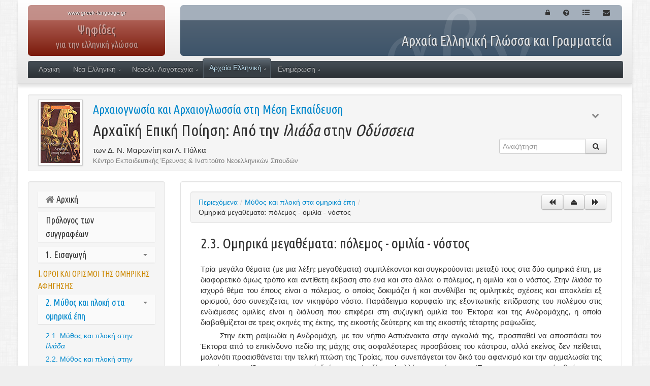

--- FILE ---
content_type: text/html; charset=UTF-8
request_url: https://www.greek-language.gr/digitalResources/ancient_greek/history/epos/page_012.html
body_size: 11562
content:
<!DOCTYPE html>
<!-- paulirish.com/2008/conditional-stylesheets-vs-css-hacks-answer-neither/ -->
<!--[if lt IE 7]> <html class="no-js lt-ie9 lt-ie8 lt-ie7" lang="el"> <![endif]-->
<!--[if IE 7]>    <html class="no-js lt-ie9 lt-ie8" lang="el"> <![endif]-->
<!--[if IE 8]>    <html class="no-js lt-ie9" lang="el"> <![endif]-->
<!--[if gt IE 8]><!--> <html class="no-js" lang="el"> <!--<![endif]-->
<head>
<meta charset="utf-8">
<!-- Use the .htaccess and remove these lines to avoid edge case issues.
More info: h5bp.com/i/378 -->
<meta http-equiv="X-UA-Compatible" content="IE=edge,chrome=1">
<title>Αρχαϊκή Επική Ποίηση</title>
<meta name="description" content="" />
<!-- Fav icon -->
<link rel="shortcut icon" href="/digitalResources/favicon.ico">
<link rel="apple-touch-icon" href="/digitalResources/img/touch-icon.png"/>
<meta name="viewport" content="width=device-width, initial-scale=1.0, maximum-scale=1, user-scalable=no">
<link rel="stylesheet" href="/digitalResources/assets/bootstrap/css/bootstrap.min.css">
<link rel="stylesheet" href="/digitalResources/assets/bootstrap/css/bootstrap-responsive.min.css">
<link rel="stylesheet" href="/digitalResources/assets/font-awesome/css/font-awesome.css">
<link rel="stylesheet" href="/digitalResources/assets/css/ddsmoothmenu.css">
<link rel="stylesheet" href="/digitalResources/lightbox/lightbox.css" />
<link rel="stylesheet" href="/digitalResources/assets/js/prettyPhoto/css/prettyPhoto.css" />
<!-- All JavaScript at the bottom, except this Modernizr build. -->
<script src="/digitalResources/assets/js/modernizr-2.5.3.min.js"></script>
<link rel="stylesheet" href="/digitalResources/assets/js/hoverdir/css/style.css">
<link rel="stylesheet" href="/digitalResources/templates/ancient_greek/history/epos/style.css">
<style>
.da-thumbs.contents li a div {
display: block;
height: 44px;
position: relative;
background: #f4f4f4;
}
.da-thumbs.contents li a div span {
color: #333;
font-size: 13px !important;
margin: 10px !important;
padding: 0 !important;
border: none !important;
box-shadow: none !important;
text-shadow: none;
}
.da-thumbs.contents li a:hover {
text-decoration: none;
}
</style>
<link rel="stylesheet" href="/digitalResources/assets/css/digitalAssets.css">
<link rel="stylesheet" href="/digitalResources/assets/css/lang.css">
<!-- Support for full multi-stop gradients in IE9 -->
<!--[if gte IE 9]>
<style type="text/css">
#header .left-header, #header .right-header {
filter: none;
}
</style>
<![endif]-->
</head>
<body id="bodyNode" class="">
<!-- Prompt IE 6 users to install Chrome Frame. -->
<!--[if lt IE 7]>
<p class=chromeframe>Ο φυλλομετρητής σας είναι <em>αρχαίος!</em> <a href="https://browsehappy.com/">Κάνετε αναβάθμιση</a> ή <a href="https://www.google.com/chromeframe/?redirect=true">εγκαταστήστε το Google Chrome Frame</a>.</p>
<![endif]-->
<a name="top"></a>
<div id="header" class="container">
<div class="row">
<a href="/digitalResources/index.html">
<div class="span3 left-header gradient">
<div class="site"><span>www.greek-language.gr</span></div>
<div class="GCL" style="line-height: 10px;">ΚΕΝΤΡΟ ΕΛΛΗΝΙΚΗΣ ΓΛΩΣΣΑΣ<br><small style="opacity: 0.5">ΜΕΛΟΣ ΤΗΣ ΕΥΡΩΠΑΪΚΗΣ ΟΜΟΣΠΟΝΔΙΑΣ<br>ΕΘΝΙΚΩΝ ΙΔΡΥΜΑΤΩΝ ΓΙΑ ΤΗ ΓΛΩΣΣΑ (EFNIL)</small></div>
</div>
</a>
<div class="span9 right-header gradient header-background">
<div class="header-background01">
<div class="header-background02">
<div class="actions pull-right">
<ul class="nav nav-pills">
<li><a class="icon" href="/digitalResources/login.html?redirect=ancient_greek/history/epos/page_012.html"><i class="icon-lock"></i></a></li>
<li><a class="icon" href=""><i class="icon-question-sign"></i></a></li>
<li><a class="icon" href=""><i class="icon-th-list"></i></a></li>
<li><a class="icon" href=""><i class="icon-envelope"></i></a></li>
</ul>
</div>
<div class="clearfix"></div>
<h1 class="span3 pull-right">Ψηφίδες <span>για την ελληνική γλώσσα</span></h1>
<h2>Αρχαία Ελληνική Γλώσσα και Γραμματεία</h2>
</div>
</div>
</div>
</div>
<div id="MainMenu" class="row">
<div class="span12 inner-1">
<div class="inner-2">
<div id="MM" class="slideMenu"><ul class="menu"><li class="menu-item"><a href="/digitalResources/index.html">Αρχική</a></li><li class="menu-item hasSubMenu"><a href="/digitalResources/modern_greek/index.html">Νέα Ελληνική</a><ul><li class="menu-item"><a href="/digitalResources/modern_greek/tools/index.html">Εργαλεία</a><ul><li class="menu-item"><a href="http://georgakas.lit.auth.gr/dgeorgakas">Αρχείο Δ.Ι. Γεωργακά</a></li></ul></li><li class="menu-item"><a href="/digitalResources/modern_greek/education/index.html">Διδασκαλία - Εκπαίδευση</a><ul><li class="menu-item"><a href="/digitalResources/modern_greek/education/lex_first_grade/index.html">Λεξικά για το Δημοτικό</a></li><li class="menu-item"><a href="/digitalResources/modern_greek/tools/lexica/glossology_edu/index.html">Μικρό Λεξικό Γλωσσολογικών Όρων</a></li><li class="menu-item"><a href="/digitalResources/modern_greek/education/gram_first_grade/index.html">Γνώσεις για τη Γλώσσα στο Δημοτικό</a></li></ul></li></ul></li><li class="menu-item hasSubMenu"><a href="/digitalResources/literature/index.html">Νεοελλ. Λογοτεχνία</a><ul><li class="menu-item"><a href="/digitalResources/literature/tools/index.html">Εργαλεία</a><ul><li class="menu-item"><a href="/digitalResources/literature/tools/concordance/index.html">Ανεμόσκαλα: Μείζονες ΝΕ ποιητές</a></li></ul></li><li class="menu-item"><a href="/digitalResources/literature/education/index.html">Διδασκαλία - Εκπαίδευση</a><ul><li class="menu-item"><a href="/digitalResources/literature/education/literature_history/search.html">Πρόσωπα και θέματα της Νεοελληνικής Λογοτεχνίας</a></li><li class="menu-item"><a href="/digitalResources/literature/education/urban/index.html">Λογοτεχνία και πόλεις</a></li><li class="menu-item"><a href="/digitalResources/literature/education/greek_history/index.html">Ιστορία και Λογοτεχνία</a></li><li class="menu-item"><a href="http://www.e-istories.gr">Εξερευνώ τις Ιστορίες</a></li><li class="menu-item"><a href="/digitalResources/literature/education/chronology/index.html">Χρονολόγια</a></li><li class="menu-item"><a href="/digitalResources/literature/education/words/index.html">Γενεολογικά Δέντρα των Λέξεων</a></li></ul></li></ul></li><li class="menu-item hasSubMenu current-menu-item"><a href="/digitalResources/ancient_greek/index.html">Αρχαία Ελληνική</a><ul><li class="menu-item"><a href="/digitalResources/ancient_greek/navigator/index.html">Πυξίς. Ψηφιακή Αρχαιοθήκη</a></li><li class="menu-item"><a href="/digitalResources/ancient_greek/corpora/index.html">Σώματα κειμένων</a><ul><li class="menu-item"><a href="/digitalResources/ancient_greek/library/index.html">Μνημοσύνη. Ψηφιακή Βιβλιοθήκη</a></li><li class="menu-item"><a href="/digitalResources/ancient_greek/anthology/literature/index.html">Ανθολογία ΑΕ Γραμματείας</a></li><li class="menu-item"><a href="/digitalResources/ancient_greek/anthology/poetry/index.html">Ανθολογία Λυρικής Ποίησης</a></li><li class="menu-item"><a href="/digitalResources/ancient_greek/anthology/inscriptions/index.html">Ανθολογία Eπιγραφών</a></li><li class="menu-item"><a href="/digitalResources/ancient_greek/anthology/mythology/index.html">Νόστος. Αρχαιόθεμη Λογοτεχνία</a></li></ul></li><li class="menu-item"><a href="/digitalResources/ancient_greek/tools/index.html">Εργαλεία</a><ul><li class="menu-item"><a href="/digitalResources/ancient_greek/tools/liddell-scott/index.html">LIDDELL &amp; SCOTT Λεξικό</a></li><li class="menu-item"><a href="/digitalResources/ancient_greek/tools/verb_forms/index.html">Κατάλογος Ρηματικών Τύπων</a></li></ul></li><li class="menu-item"><a href="/digitalResources/ancient_greek/multimedia/index.html">Πολυμεσικοί πόροι</a><ul><li class="menu-item"><a href="/digitalResources/ancient_greek/history/index.html">Αρχαιογνωσία-Αρχαιογλωσσία</a><ul><li class="menu-item"><a href="/digitalResources/ancient_greek/history/ag_history/index.html">Ιστορία της ΑΕ Γλώσσας</a></li><li class="menu-item"><a href="/digitalResources/ancient_greek/history/grammatologia/index.html">ΑΕ Γραμματολογία</a></li><li class="menu-item"><a href="/digitalResources/ancient_greek/history/epos/index.html">Αρχαϊκή Επική Ποίηση</a></li><li class="menu-item"><a href="/digitalResources/ancient_greek/history/filosofia/index.html">Αρχαίοι Έλληνες Φιλόσοφοι</a></li><li class="menu-item"><a href="/digitalResources/ancient_greek/history/arxaiotita/index.html">Ελληνική Αρχαιότητα</a></li><li class="menu-item"><a href="/digitalResources/ancient_greek/history/rome/index.html">Η Ρώμη και ο Κόσμος της</a></li><li class="menu-item"><a href="/digitalResources/ancient_greek/history/art/index.html">Αρχαία Ελληνική Τέχνη</a></li></ul></li><li class="menu-item"><a href="/digitalResources/ancient_greek/encyclopedia/index.html">Εγκυκλοπαιδικός Οδηγός</a><ul><li class="menu-item"><a href="/digitalResources/ancient_greek/encyclopedia/epic/index.html">Αρχαϊκή Επική Ποίηση</a></li><li class="menu-item"><a href="/digitalResources/ancient_greek/encyclopedia/poetry/index.html">Αρχαϊκή Λυρική Ποίηση</a></li><li class="menu-item"><a href="/digitalResources/ancient_greek/encyclopedia/hellenistic/index.html">Ελληνιστική Γραμματεία</a></li><li class="menu-item"><a href="/digitalResources/ancient_greek/encyclopedia/tragedy/index.html">Τραγωδία</a></li><li class="menu-item"><a href="/digitalResources/ancient_greek/encyclopedia/comedy/index.html">Κωμωδία</a></li><li class="menu-item"><a href="/digitalResources/ancient_greek/encyclopedia/istoriografia/index.html">Ιστοριογραφία</a></li><li class="menu-item"><a href="/digitalResources/ancient_greek/encyclopedia/rhetoric/index.html">Ρητορεία και Ρητορική</a></li></ul></li><li class="menu-item"><a href="/digitalResources/ancient_greek/sxeria/index.html">Σχερία. Ο Τρωικός Μύθος</a></li><li class="menu-item"><a href="/digitalResources/ancient_greek/mythology/lexicon/index.html">Αριάδνη. ΑΕ Μυθολογία</a></li><li class="menu-item"><a href="/digitalResources/ancient_greek/macedonia/index.html">Αρχαία Μακεδονία: Οδηγοί Αρχαιοτήτων</a><ul><li class="menu-item"><a href="/digitalResources/ancient_greek/macedonia/cities/index.html">Προς τη γένεση των πόλεων</a></li></ul></li></ul></li></ul></li><li class="menu-item hasSubMenu"><a href="/digitalResources/portal/index.html">Ενημέρωση</a><ul><li class="menu-item"><a href="/digitalResources/portal/dialogos/index.html">Διάλογος</a></li><li class="menu-item"><a href="/digitalResources/portal/dialogos/index.html">Ψηφιακά Εργαλεία</a></li></ul></li></ul></div>
<div class="clearfix"></div>
</div>
</div>
</div>
</div>
<div id="main" class="container" style="padding-bottom: 0;">
<div class="well well-small">
<div class="pull-left span8" style="margin-left: 0;">
<a href="index.html"><img class="img-polaroid pull-left" style="margin: 0 20px 0 10px;" src="/digitalResources/assets/img/ancient_greek/history/cover-03s.jpg" width="78" height="120" alt="Εξώφυλλο"></a>
<h3 class="" style="margin-bottom: 0; color: #999;"><a href="/digitalResources/ancient_greek/history/index.html">Αρχαιογνωσία και Αρχαιογλωσσία στη Μέση Εκπαίδευση</a></h3>
<h1 class="header" style="margin-bottom: 0;">Αρχαϊκή Επική Ποίηση: Από την <i>Ιλιάδα</i> στην <i>Οδύσσεια</i></h1>
<p style="margin: 10px 0 0 0; font-size: 15px;">
των Δ. Ν. Μαρωνίτη και Λ. Πόλκα<br>
<small class="muted">Κέντρο Εκπαιδευτικής Έρευνας & Ινστιτούτο Νεοελληνικών Σπουδών</small>
</p>
</div>
<div class="pull-right right-nav">
<div class="dropdown pull-right">
<a class="dropdown-toggle" data-toggle="dropdown" href="#" style="font-size: 20px; margin-right: 15px; outline: 0;"><i class="icon icon-chevron-down"></i></a>
<ul class="dropdown-menu" role="menu">
<li>
<style>
.da-thumbs li a div span { line-height: 15px; margin-left: 5px !important; margin-right: 5px !important;}
</style>
<div class="bookshelf">
<ul class="da-thumbs covers" style="margin-top: 20px;">
<li><a href="/digitalResources/ancient_greek/history/ag_history/index.html" data-toggle="modal"><img src="/digitalResources/assets/img/ancient_greek/history/cover-01s.jpg" width="66" height="104" alt="Εξώφυλλο" /><div><span>Ιστορία της αρχαίας ελληνικής γλώσσας</span></div></a></li>
<li><a href="/digitalResources/ancient_greek/history/grammatologia/index.html"><img src="/digitalResources/assets/img/ancient_greek/history/cover-02s.jpg" width="66" height="104" alt="Εξώφυλλο" /><div><span>Αρχαία ελληνική γραμματολογία</span></div></a></li>
<li class="active"><a href="/digitalResources/ancient_greek/history/epos/index.html"><img src="/digitalResources/assets/img/ancient_greek/history/cover-03s.jpg" width="66" height="104" alt="Εξώφυλλο" /><div><span>Αρχαϊκή επική ποίηση</span></div></a></li>
<li><a href="/digitalResources/ancient_greek/history/filosofia/index.html"><img src="/digitalResources/assets/img/ancient_greek/history/cover-04s.jpg" width="66" height="104" alt="Εξώφυλλο" /><div><span>Αρχαίοι έλληνες φιλόσοφοι</span></div></a></li>
<li><a href="/digitalResources/ancient_greek/history/arxaiotita/index.html"><img src="/digitalResources/assets/img/ancient_greek/history/cover-05s.jpg" width="66" height="104" alt="Εξώφυλλο" /><div><span>Ελληνική αρχαιότητα</span></div></a></li>
<li><a href="/digitalResources/ancient_greek/history/rome/index.html" data-toggle="modal"><img src="/digitalResources/assets/img/ancient_greek/history/cover-06s.jpg" width="66" height="104" alt="Εξώφυλλο" /><div><span>Η Ρώμη και ο κόσμος της</span></div></a></li>
<li><a href="/digitalResources/ancient_greek/history/art/index.html" data-toggle="modal"><img src="/digitalResources/assets/img/ancient_greek/history/cover-07s.jpg" width="66" height="104" alt="Εξώφυλλο" /><div><span>Αρχαία ελληνική τέχνη</span></div></a></li>
</ul>
</div>
</li>
</ul>
</div>
<div class="clearfix"></div>
<div style="margin-top: 35px;">
<form action="search.html" method="get" class="no-margin">
<div class="input-append no-margin">
<input type="text" class="span2" name="lq" placeholder="Αναζήτηση" value=""><button class="btn" type="submit"><i class="icon-search"></i></button>
</div>
</form>
</div>
</div>
<div class="clearfix"></div>
</div>
<div class="row">
<div class="span3">
<div class="well">
<div class="nav-expand"><h4 class="header"><a href="index.html"><i class="icon-home muted"></i> Αρχική</a></h4><h4 class="header"><a href="/digitalResources/ancient_greek/history/epos/page_000.html">Πρόλογος των συγγραφέων</a></h4><h4 class="header"><a href="#page_830" data-toggle="collapse" data-id="">1. Εισαγωγή<b class="caret muted"></b></a></h4><ul id="page_830" class="nav nav-list collapse"><li><a href="page_002.html?prev=true">1.1. Τα είδη της αρχαϊκής επικής ποίησης</a></li><li><a href="page_003.html">1.2. Για την ταυτότητα του Ομήρου</a></li><li><a href="page_004.html">1.3. Τα ομηρικά έπη και η ιστορία</a></li><li><a href="page_005.html">1.4. Ύφος και γλώσσα</a></li><li><a href="page_006.html">1.5. Σύνθεση, εκφορά, μετάδοση</a></li><li><a href="page_007.html">1.6. Η πρόσληψη της επικής διήγησης</a></li><li><a href="page_008.html">1.7. <i><span class='c12'>Ιλιάδα</span></i> και <i><span class='c13'>Οδύσσεια</span></i>: αναλογίες και διαφορές</a></li></ul><h3 class="header"><b>I.</b> ΟΡΟΙ ΚΑΙ ΟΡΙΣΜΟΙ ΤΗΣ ΟΜΗΡΙΚΗΣ ΑΦΗΓΗΣΗΣ</h3><h4 class="header"><a href="#page_838" data-toggle="collapse" data-id="" class="active">2. Μύθος και πλοκή στα ομηρικά έπη<b class="caret muted"></b></a></h4><ul id="page_838" class="nav nav-list collapse in"><li><a href="page_010.html?prev=true">2.1. Μύθος και πλοκή στην <i><span class='c12'>Ιλιάδα</span></i></a></li><li><a href="page_011.html">2.2. Μύθος και πλοκή στην <i><span class='c12'>Οδύσσεια</span></i></a></li><li class="active"><a href="page_012.html">2.3. Ομηρικά μεγαθέματα: πόλεμος - ομιλία - νόστος</a></li></ul><h4 class="header"><a href="#page_842" data-toggle="collapse" data-id="">3. Τέχνη και τεχνική της ομηρικής αφήγησης<b class="caret muted"></b></a></h4><ul id="page_842" class="nav nav-list collapse"><li><a href="page_014.html?prev=true">3.1. Αφήγηση και διήγηση</a></li><li><a href="page_015.html">3.2. Προφορική και γραπτή αφήγηση</a></li><li><a href="page_016.html">3.3. Έντεχνη αφήγηση</a></li></ul><h4 class="header"><a href="#page_846" data-toggle="collapse" data-id="">4. Μορφή και ρόλος του αοιδού<b class="caret muted"></b></a></h4><ul id="page_846" class="nav nav-list collapse"><li><a href="page_018.html?prev=true">4.1. Θάμυρις</a></li><li><a href="page_019.html">4.2. Φήμιος</a></li><li><a href="page_020.html">4.3. Δημόδοκος</a></li><li><a href="page_021.html">4.4. Ο ποιητής και ο αοιδός</a></li></ul><h4 class="header"><a href="#page_851" data-toggle="collapse" data-id="">5. Εξωτερική αφήγηση και εσωτερικές διηγήσεις<b class="caret muted"></b></a></h4><ul id="page_851" class="nav nav-list collapse"><li><a href="page_023.html?prev=true">5.1. Εσωτερικές διηγήσεις στην <i><span class='c13'>Ιλιάδα</span></i></a><ul class="nav nav-list"><li><a href="page_024.html">5.1.1. Οι διηγήσεις του Νέστορα</a></li><li><a href="page_025.html">5.1.2. Οι διηγήσεις του Φοίνικα</a></li><li><a href="page_026.html">5.1.3. Η διήγηση του Αχιλλέα</a></ul></li><li><a href="page_027.html">5.2. Οι εσωτερικές διηγήσεις στην <i><span class='c13'>Οδύσσεια</span></i></a><ul class="nav nav-list"><li><a href="page_028.html">5.2.1. Ο χώρος</a></li><li><a href="page_029.html">5.2.2. Ο χρόνος</a></li><li><a href="page_030.html">5.2.3. Ο ακροατής</a></li></ul></li></ul><h4 class="header"><a href="#page_860" data-toggle="collapse" data-id="">6. Το σταυρόλεξο των εσωτερικών διηγήσεων<b class="caret muted"></b></a></h4><ul id="page_860" class="nav nav-list collapse"><li><a href="page_032.html?prev=true">6.1. Γνήσιες και πλαστές διηγήσεις</a></li><li><a href="page_033.html">6.2. Η πρώτη πλαστή διήγηση του Οδυσσέα</a></li></ul><h4 class="header"><a href="#page_863" data-toggle="collapse" data-id="">7. Οι Μεγάλοι Απόλογοι<b class="caret muted"></b></a></h4><ul id="page_863" class="nav nav-list collapse"><li><a href="page_035.html?prev=true">7.1. Το περιβάλλον</a></li><li><a href="page_036.html">7.2. Το διπλό θέμα</a></li><li><a href="page_037.html">7.3. Η σύνταξη</a></li></ul><h3 class="header"><b>II.</b> Ο ΠΟΙΗΤΙΚΟΣ ΡΟΛΟΣ ΤΩΝ ΘΕΩΝ</h3><h4 class="header"><a href="#page_867" data-toggle="collapse" data-id="">8. Οι Μούσες<b class="caret muted"></b></a></h4><ul id="page_867" class="nav nav-list collapse"><li><a href="page_039.html?prev=true">8.1. Τα προοίμια</a></li><li><a href="page_040.html">8.2. Η Μούσα και ο ποιητής</a></li></ul><h4 class="header"><a href="#page_870" data-toggle="collapse" data-id="">9. <i><span class='c12'>Ιλιάδα</span></i><b class="caret muted"></b></a></h4><ul id="page_870" class="nav nav-list collapse"><li><a href="page_042.html?prev=true">9.1. <i><span class='c19'>Διὸς βουλή</span></i></a></li><li><a href="page_043.html">9.2. <i><span class='c19'>Οὖλος Ὄνειρος</span></i></a></li><li><a href="page_044.html">9.3. Μονομαχία Αλεξάνδρου-Μενελάου, Θεών Αγορά</a></li><li><a href="page_045.html">9.4. Ψυχοστασία</a></li><li><a href="page_046.html">9.5. Τειχομαχία - <i><span class='c19'>Μάχη ἐπὶ ταῖς ναυσί</span></i></a></li><li><a href="page_047.html">9.6. Πατρόκλεια</a></li><li><a href="page_048.html">9.7. Οπλοποιία - <i><span class='c19'>Μήνιδος ἀπόρρησις</span></i></a></li><li><a href="page_049.html">9.8. Αριστεία του Αχιλλέα - Θεομαχία</a></li><li><a href="page_050.html">9.9. <i><span class='c19'>Ἕκτορος ἀναίρεσις</span></i></a></li><li><a href="page_051.html">9.10. <i><span class='c19'>Ἆθλα ἐπὶ Πατρόκλῳ</span></i> - <i><span class='c19'>Ἕκτορος λύτρα</span></i></a></li><li><a href="page_052.html">9.11. Οι άλλοι θεοί</a></li></ul><h4 class="header"><a href="#page_882" data-toggle="collapse" data-id="">10. <i><span class='c12'>Οδύσσεια</span></i><b class="caret muted"></b></a></h4><ul id="page_882" class="nav nav-list collapse"><li><a href="page_054.html?prev=true">10.1. Δίας - Αθηνά - Ποσειδών - Ερμής</a></li><li><a href="page_055.html">10.2. Ερμής - Ποσειδών - Αθηνά</a></li><li><a href="page_056.html">10.3. Δίας - Ήλιος - Ερμής</a></li><li><a href="page_057.html">10.4. Αθηνά - Οδυσσεύς</a></li><li><a href="page_058.html">10.5. Αθηνά - Τηλέμαχος</a></li><li><a href="page_059.html">10.6. Αθηνά - Μνηστήρες</a></li><li><a href="page_060.html">10.7. Ερμής - Δίας - Αθηνά</a></li></ul><h3 class="header"><b>III.</b> ΟΜΗΡΙΚΗ ΑΡΕΤΑΛΟΓΙΑ</h3><h4 class="header"><a href="#page_890" data-toggle="collapse" data-id="">11. Έννοιες και αρχές<b class="caret muted"></b></a></h4><ul id="page_890" class="nav nav-list collapse"><li><a href="page_062.html?prev=true">11.1. Πλαίσιο και συμφραζόμενα</a></li><li><a href="page_063.html">11.2. Οίκος και πόλις</a></li><li><a href="page_064.html">11.3. Οι καλοί και οι κακοί</a></li><li><a href="page_065.html">11.4. Ανταγωνισμός και φιλότης</a></li><li><a href="page_066.html">11.5. Για την τιμή</a></li><li><a href="page_067.html">11.6. Η αρετή</a></li><li><a href="page_068.html">11.7. <i><span class='c19'>Αἰδώς</span></i>, <i><span class='c19'>ὕβρις</span></i> και <i><span class='c19'>νέμεσις</span></i></a></li><li><a href="page_069.html">11.8. <i><span class='c19'>Αἰδώς</span></i> και <i><span class='c19'>ἔλεος</span></i></a></li><li><a href="page_070.html">11.9. Το όμορφο και το άσχημο</a></li><li><a href="page_071.html">11.10. Οι θεοί, η τιμή και η αρετή</a></li><li><a href="page_072.html">11.11. Η ηθική των θεών: από την <i><span class='c19'>Ιλιάδα</span></i> στην <i><span class='c19'>Οδύσσεια</span></i></a></li><li><a href="page_073.html">11.12. Η μοίρα, οι θνητοί και οι θεοί</a></li><li><a href="page_074.html">11.13. Η <i><span class='c19'>ἄτη</span></i></a></li><li><a href="page_075.html">11.14. Το μέσα και το έξω</a></li><li><a href="page_076.html">11.15. <i><span class='c19'>Θέμις</span></i> και <i><span class='c19'>δίκη</span></i></a></li><li><a href="page_077.html">11.16. Το μέτρο και το άμετρο</a></li></ul><h4 class="header"><a href="#page_907" data-toggle="collapse" data-id="">12. Το <i><span class='c19'>κλέος</span></i><b class="caret muted"></b></a></h4><ul id="page_907" class="nav nav-list collapse"><li><a href="page_079.html?prev=true">12.1. Φήμη και δόξα</a></li><li><a href="page_080.html">12.2. Το <i><span class='c19'>κλέος</span></i> στην <i><span class='c12'>Ιλιάδα</span></i></a><ul class="nav nav-list"><li><a href="page_081.html">12.2.1. <i><span class='c19'>Κλέος</span></i>, <i><span class='c19'>κῦδος</span></i>, <i><span class='c27'>εὖχος</span></i></a></li><li><a href="page_082.html">12.2.2. Πένθος, νόστος, αδοξία</a></li><li><a href="page_083.html">12.2.3. Το <i><span class='c19'>κλέος-σῆμα</span></i></a></li><li><a href="page_084.html">12.2.4. Το <i><span class='c19'>κλέος ἄφθιτον</span></i> του Αχιλλέα</a></ul></li><li><a href="page_085.html">12.3. Το <i><span class='c19'>κλέος</span></i> στην <i><span class='c12'>Οδύσσεια</span></i></a><ul class="nav nav-list"><li><a href="page_086.html">12.3.1. Ευκλεής και ακλεής θάνατος</a></li><li><a href="page_087.html">12.3.2. Το <i><span class='c19'>κλέος</span></i> του Οδυσσέα: <i><span class='c19'>δόλος</span></i> και <i><span class='c19'>τίσις</span></i></a></li><li><a href="page_088.html">12.3.3. Το <i><span class='c19'>κλέος</span></i> του Τηλεμάχου: αναζήτηση και νόστος</a></li><li><a href="page_089.html">12.3.4. <i><span class='c19'>Κλέος</span></i> και αρετή της Πηνελόπης</a></li></ul></li></ul><h4 class="header"><a href="/digitalResources/ancient_greek/history/epos/page_090.html">Επιλογή βιβλιογραφίας</a></h4></div>
</div>
</div>
<div class="span9">
<div class="well white" style="min-height: 394px;">
<div class="well" style="padding: 2px 0;">
<div class="pull-left" style="margin-left: 0;">
<ul class="breadcrumb span6" style="margin: 0;">
<li><a href="contents.html">Περιεχόμενα</a><span class="divider">/</span></li><li><a href="page_009.html"> Μύθος και πλοκή στα ομηρικά έπη</a><span class="divider">/</span></li><li> Ομηρικά μεγαθέματα: πόλεμος - ομιλία - νόστος</li>
</ul>
</div>
<div class="pull-right" style="padding: 3px 10px;">
<a class="btn" href="page_011.html?nav=true" title="&lt; Προηγούμενο"><i class="icon-backward"></i></a><a class="btn" href="page_009.html"><i class="icon-eject"></i></a><a class="btn" href="page_013.html" title="Επόμενο &gt;"><i class="icon-forward"></i></a>
</div>
<div class="clearfix"></div>
</div>
<div style="margin: 20px;"><h2 style="margin: 20px 0;"> 2.3. Ομηρικά μεγαθέματα: πόλεμος - ομιλία - νόστος</h2>
<!-- TEXT -->
<p class="MsoNormal c1">Τρία μεγάλα θέματα (με μια λέξη: μεγαθέματα) συμπλέκονται και συγκρούονται μεταξύ τους στα δύο ομηρικά έπη, με διαφορετικό όμως τρόπο και αντίθετη έκβαση στο ένα και στο άλλο: ο πόλεμος, η ομιλία και ο νόστος. Στην <em>Ιλιάδα</em> το ισχυρό θέμα του έπους είναι ο πόλεμος, ο οποίος δοκιμάζει ή και συνθλίβει τις ομιλητικές σχέσεις και αποκλείει εξ ορισμού, όσο συνεχίζεται, τον νικηφόρο νόστο. Παράδειγμα κορυφαίο της εξοντωτικής επίδρασης του πολέμου στις ενδιάμεσες ομιλίες είναι η διάλυση που επιφέρει στη συζυγική ομιλία του Έκτορα και της Ανδρομάχης, η οποία διαβαθμίζεται σε τρεις σκηνές της έκτης, της εικοστής δεύτερης και της εικοστής τέταρτης ραψωδίας.</p>
<p class="MsoNormal c7">Στην έκτη ραψωδία η Ανδρομάχη, με τον νήπιο Αστυάνακτα στην αγκαλιά της, προσπαθεί να αποσπάσει τον Έκτορα από το επικίνδυνο πεδίο της μάχης στις ασφαλέστερες προσβάσεις του κάστρου, αλλά εκείνος δεν πείθεται, μολονότι προαισθάνεται την τελική πτώση της Τροίας, που συνεπάγεται τον δικό του αφανισμό και την αιχμαλωσία της γυναίκας του. Όταν στην εικοστή δεύτερη ραψωδία ο Αχιλλέας σκοτώνει τον Έκτορα, ο σπαρακτικός θρήνος της Ανδρομάχης παροξύνει το προηγούμενο κλάμα της στο τέλος της έκτης ραψωδίας. Και εδώ αναγνωρίζεται η δεύτερη βαθμίδα της εξαρθρωμένης συζυγικής ομιλίας εξαιτίας του πολέμου. Η τρίτη και τελική βαθμίδα της εντοπίζεται στην τελευταία ραψωδία του έπους: ο Πρίαμος επιστρέφει το σώμα του σκοτωμένου Έκτορα στην τειχισμένη Τροία, και τότε, ανάμεσα στους άλλους επικήδειους θρήνους, ξεχωρίζει πάλι ο συζυγικός κομμός της Ανδρομάχης. Στο σημείο εξάλλου αυτό διασταυρώνονται, λοξά έστω, τα μεγαθέματα του πολέμου και της ομιλίας στην <em>Ιλιάδα</em> με το μεγάθεμα του νόστου· ενός νόστου όμως νεκρώσιμου, που τον αναγγέλλει η Κασσάνδρα από τις επάλξεις του κάστρου της Τροίας, όταν διακρίνει τον Πρίαμο να πλησιάζει με το σώμα του αδελφού της και θυμάται πώς νοστούσε ο Έκτορας, επιστρέφοντας άλλοτε από το πεδίο της μάχης, ζωντανός στην Τροία. Εκείνο τον νόστο παραβάλλει τώρα με τον νεκρώσιμο νόστο που βλέπει μπροστά της (τον εξονομάζει με το ίδιο ρήμα: <em>νοστέω - νοστῶ</em>).</p>
<p class="MsoNormal c7">Στη μεταπολεμική <em>Οδύσσεια</em> το μεγάθεμα του πολέμου υποχωρεί. Τούτο όμως δεν σημαίνει ότι και μηδενίζεται. Κατά κανόνα, εμφανίζεται παραλλαγμένο, συντηρώντας μόνο τον πυρήνα του, δηλαδή τον φόνο, ατομικό και συλλογικό. Έτσι, αν εξαιρεθεί η πρώτη περιπέτεια των «Απολόγων» (η σύγκρουση των εταίρων του Οδυσσέα με τους Κίκονες της θρακικής ακτής), που προσομοιάζει με κανονική μάχη, στις άλλες περιπτώσεις το θέμα του πολέμου εμφανίζεται σε ιδιόρρυθμες παραλλαγές. Η προφανέστερη παραλλαγή είναι αυτή της μνηστηροφονίας: φονική επιχείρηση, σε κλειστό όμως χώρο, ενός (έστω λίγων) με πολλούς, όπου στην πρώτη και σημαντικότερη φάση της ως φονικό όπλο χρησιμοποιείται εξ επαφής το τόξο - τακτική που δεν ισχύει κατά κανόνα στις ιλιαδικές συγκρούσεις. Μόνον όταν τα βέλη του Οδυσσέα εξαντλούνται, ο αμοιβαίος αγώνας προσφεύγει στα δόρατα. Κατά τα άλλα, οι μνηστήρες απειλούν με προσωπικό φόνο τον νεαρό Τηλέμαχο, κατά την επιστροφή του από την Πελοπόννησο, αλλά τελικά το φονικό τους σχέδιο δεν ευοδώνεται χάρη στην προειδοποίηση της Αθηνάς. Τέλος, φονικές απειλές εκτοξεύονται από τους μνηστήρες και εναντίον του Οδυσσέα, όσο λείπει ο ήρωας ή κυκλοφορεί μέσα στο παλάτι της Ιθάκης σαν ξένος ζήτουλας.</p>
<p class="MsoNormal c7">Αντίθετα προς την υποβάθμιση του πολέμου, στην <em>Οδύσσεια</em> αναβαθμίζονται τα μεγαθέματα του νόστου και της ομιλίας, τα οποία, όπως είδαμε, στην <em>Ιλιάδα</em> συνθλίβονται. Η αναβάθμισή τους συντελείται προοδευτικά και κορυφώνεται στο τέλος του έπους, όταν ο Οδυσσέας επιβάλλει πια με τη μνηστηροφονία τον νόστο του και ξανακερδίζει τη βασιλική εξουσία και τη γυναίκα του. Στο μεταξύ, το θέμα του νόστου προσκρούει σε διαδοχικές αντιστάσεις: κυρίως στον θυμό του Ποσειδώνα, όσο ο ήρωας βρίσκεται ακόμη μακριά από την Ιθάκη· έπειτα στην αντίσταση των μνηστήρων, οι οποίοι μέχρι την τελευταία στιγμή πιστεύουν ότι ο Οδυσσέας έχει αφανιστεί στον δρόμο της επιστροφής του· τέλος, στη δυσπιστία των δικών και των φίλων (κατά σειρά: του Τηλεμάχου, της Ευρύκλειας, του Εύμαιου και του Φιλοίτιου, της Πηνελόπης και του Λαέρτη) - η δυσπιστία αυτή αίρεται κάθε φορά με τη μέθοδο του αναγνωρισμού.</p>
<p class="MsoNormal c7">Μαζί με την επιβράβευση του νόστου επιβραβεύεται στην <em>Οδύσσεια</em> και το μεγάθεμα της ομιλίας, όχι μόνο της συζυγικής αλλά και της παρασυζυγικής. Και εδώ έχουμε χαρακτηριστική απόκλιση από την <em>Ιλιάδα</em>, όπου η παρασυζυγική σχέση του Πάρη με την Ελένη θεωρείται αφορμή του τρωικού πολέμου και αντιμετωπίζεται αρνητικά ή τουλάχιστον με επιφύλαξη. Στην <em>Οδύσσεια</em> αντίθετα οι παρασυζυγικές σχέσεις του Οδυσσέα πρώτα με την Κίρκη και μετά με την Καλυψώ (σχέσεις εν μέρει προαιρετικές και εν μέρει αναγκαστικές) λειτουργούν στην αρχή αρνητικά, ύστερα όμως θετικά, προάγοντας τον νόστο του Οδυσσέα. Και οι δύο αυτές δαιμονικές θεές δοκιμάζουν να καθηλώσουν, καθεμιά με τον τρόπο της, τον Οδυσσέα στο κρεβάτι τους· μετά όμως υποχωρούν στον πόθο επιστροφής του ήρωα στον τόπο του και γίνονται καλοί αγωγοί του νόστου του.</p>
<p class="MsoNormal c7">Όσο για την κορυφαία ομιλητική σχέση του έπους, τη συζυγική ομιλία Οδυσσέα και Πηνελόπης, αυτή φαίνεται να αντιγράφει την ιλιαδική συζυγική ομιλία Έκτορα και Ανδρομάχης, αντιστρέφοντας όμως και τη φορά και την έκβασή της. Όπως η διάσημη ιλιαδική συζυγική ομιλία, έτσι και η οδυσσειακή διαβαθμίζεται σε τρεις ραψωδίες. Στη δέκατη έβδομη ραψωδία η πρώτη διαλογική επικοινωνία της Πηνελόπης με τον αδιάγνωστο ακόμη Οδυσσέα γίνεται μέσω διερμηνέα, του Εύμαιου, όπου και συμφωνείται ο άμεσος διάλογός τους για αργά το βράδυ της ίδιας μέρας, όταν θα αδειάσει η αίθουσα του παλατιού από τους ενοχλητικούς μνηστήρες. Η δεύτερη αυτή προγραμματισμένη βαθμίδα της συζυγικής ομιλίας (μακρότερη της πρώτης και δραματοποιημένη) συντελείται στη δέκατη ένατη ραψωδία· εκεί παρ᾽ ολίγον να καταλήξει στον αναγνωρισμό του Οδυσσέα από την Πηνελόπη, αλλά τελικά τον προσδοκώμενο αναγνωρισμό τον κλέβει κατά κάποιον τρόπο από τη βασίλισσα της Ιθάκης η Ευρύκλεια, με το επεισόδιο των «Νίπτρων». Η τρίτη και κορυφαία βαθμίδα επιφυλάσσεται για μετά τη μνηστηροφονία, στην εικοστή τρίτη ραψωδία του έπους: εδώ δοκιμάζονται και αναγνωρίζονται οι σύζυγοι με σημάδια απαραγνώριστα, και η συζυγική ομιλία στεφανώνεται με τη διαλογική τους συνομιλία πρώτα, και με την ερωτική τους συνεύρεση μετά.</p>
<p class="MsoNormal c7">Υπάρχουν πολλές ενδείξεις, αν όχι αποδείξεις, για άμεση ή έμμεση σχέση της <em>Οδύσσειας</em> με την <em>Ιλιάδα</em>· οι οποίες άλλους ερευνητές τους οδηγούν στο συμπέρασμα ότι ταυτίζεται ο ποιητής τους, και άλλους ότι στη συγκεκριμένη περίπτωση «χωρίζονται» δύο ποιητές, που ο ένας (ο νεότερος της <em>Οδύσσειας</em>) μαθητεύει στον αρχαιότερο (της <em>Ιλιάδας</em>). Όπως κι αν έχει το πράγμα, η αντιθετική αναλογία ανάμεσα στην ιλιαδική και στην οδυσσειακή συζυγική ομιλία δεν μπορεί να είναι τυχαία: προϋποθέτει αποφασισμένη παραπομπή της δεύτερης στην πρώτη.</p>
<p class="MsoNormal c1">Δ. Ν. Μαρωνίτης</p>
<!-- TEXT --></div>
</div>
</div>
</div>
</div>
<div id="footer" class="container" style="padding-top: 0;">
<hr style="margin-bottom: 0;">
<!--div id="lang-select" class="pull-left">
<form action="ancient_greek/history/epos/page_012.html">
<select id="lang" name="lang" class="span2">
<option selected="selected" title="/digitalResources/el/ancient_greek/history/epos/page_012.html" value="el">Ελληνικά</option>
<option title="/digitalResources/en/ancient_greek/history/epos/page_012.html" value="en">English</option>
</select><input value="Επιλογή" type="submit" />
</form>
</div-->
<div class="row">
<div class="span12" style="background: #f5f5f5">
<div class="pull-right">
<p style="margin:0; padding: 10px;">&copy; 2012 Κέντρο Ελληνικής Γλώσσας, Με την επιφύλαξη κάθε δικαιώματος. <a href="#top" id="back-to-top">Επιστροφή στην αρχή ↑</a>
</div>
</div>
</div>
<div class="clearfix"></div>
<div class="row" style="margin-bottom: 20px;">
<div class="span6">
<a style="display: block; margin: 20px auto; max-width: 300px; width: 100%" href="https://www.greek-language.gr"><img src="/digitalResources/assets/img/keg.png" alt="Κέντρο Ελληνικής Γλώσσας"></a>
</div>
<div class="span6">
<a style="display: block; margin: 20px auto; margin-top: 50px; max-width: 300px; width: 100%" href="http://www.edulll.gr"><img src="/digitalResources/assets/img/espa.png" alt="Χρηματοδότηση"></a>
</div>
</div>
<!-- JavaScript at the bottom for fast page loading -->
<!-- Grab Google CDN's jQuery, with a protocol relative URL; fall back to local if offline -->
<script src="//ajax.googleapis.com/ajax/libs/jquery/1.8.2/jquery.min.js"></script>
<script>window.jQuery || document.write('<script src="/digitalResources/assets/js/jquery-1.8.2.min.js"><\/script>')</script>
<script src="/digitalResources/assets/bootstrap/js/bootstrap.min.js"></script>
<script src="/digitalResources/assets/js/jquery.url.js"></script>
<script src="/digitalResources/assets/js/script.js"></script>
<script src="/digitalResources/assets/js/lang.js"></script>
<script src="/digitalResources/assets/js/ddsmoothmenu.js"></script>
<script src="/digitalResources/lightbox/spica1.js"></script>
<script src="/digitalResources/lightbox/lightbox_plus1.js"></script>
<script src="/digitalResources/assets/js/prettyPhoto/js/jquery.prettyPhoto.js"></script>
<script src="/dbx-1.0/rsrc/js/swfobject.js" type="text/javascript"></script>
<script type="text/javascript">
$(document).ready(function() {
// Menu
ddsmoothmenu.init({
mainmenuid: "MM", // menu DIV id
orientation: 'h', // Horizontal or vertical menu: Set to "h" or "v"
classname: 'slideMenu', // class added to menu's outer DIV
contentsource: "markup" // "markup" or ["container_id", "path_to_menu_file"]
})
});
</script>
<!--script src="/digitalResources/assets/js/mercury/javascripts/mercury_loader.js?src=/digitalResources/assets/js/mercury&pack=bundled"></script-->
<script src="/digitalResources/assets/js/jquery.cookie.js"></script>
<script src="/digitalResources/assets/js/hoverdir/js/jquery.hoverdir.js"></script>
<script type="text/javascript">
$(document).ready(function () {
$('.bookshelf .da-thumbs > li').hoverdir();
$('sup a').popover({
trigger: 'hover',
placement: 'top',
html: true,
content: function() {
return '<div style="font-size: 0.9em; line-height: 1.2em;">' + $($(this).attr('href')).html() + '</div>';
}
});
});
</script>
<!-- end scripts-->
<!-- Asynchronous Google Analytics snippet. -->
<script>
var _gaq=[['_setAccount','UA-13306586-1'],['_trackPageview']];
(function(d,t){var g=d.createElement(t),s=d.getElementsByTagName(t)[0];
g.src=('https:'==location.protocol?'//ssl':'//www')+'.google-analytics.com/ga.js';
s.parentNode.insertBefore(g,s)}(document,'script'));
</script>
</div>
<!--div class="container" style="margin-top: 40px; margin-bottom: 40px;">
</div-->
<div class="modal hide fade" id="not-implemented">
<div class="modal-header">
<a class="close" data-dismiss="modal">×</a>
<h3>Μη διαθέσιμο</h3>
</div>
<div class="modal-body">
<p>Αυτή η ενότητα δεν είναι διαθέσιμη.</p>
</div>
<div class="modal-footer">
<button class="btn btn-primary" data-dismiss="modal">Εντάξει</button>
</div>
</div>
</body>
</html>



--- FILE ---
content_type: text/css
request_url: https://www.greek-language.gr/digitalResources/assets/js/hoverdir/css/style.css
body_size: 170
content:
.da-thumbs {
	list-style: none;
	position: relative;
}
.da-thumbs li {
	float: left;
	margin: 5px;
	background: #fff;
	padding: 8px;
	position: relative;
	box-shadow: 0 1px 3px rgba(0,0,0,0.1);
}
.da-thumbs li a,
.da-thumbs li a img {
	display: block;
	position: relative;
}
.da-thumbs li a {
	overflow: hidden;
}
.da-thumbs li a div {
	position: absolute;
	background: rgba(75,75,75,0.7);
	width: 100%;
	height: 100%;
}
.da-thumbs li a div.da-animate {
	-webkit-transition: all 0.3s ease;
	-moz-transition: all 0.3s ease-in-out;
	-o-transition: all 0.3s ease-in-out;
	-ms-transition: all 0.3s ease-in-out;
	transition: all 0.3s ease-in-out;
}
/* Initial state classes: */
.da-slideFromTop {
	left: 0px;
	top: -100%;
}
.da-slideFromBottom {
	left: 0px;
	top: 100%;
}
.da-slideFromLeft {
	top: 0px; 
	left: -100%;
}
.da-slideFromRight {
	top: 0px;
	left: 100%;
}
/* Final state classes: */
.da-slideTop {
	top: 0px;
}
.da-slideLeft {
	left: 0px;
}
.da-thumbs li a div span {
	display: block;
	padding: 10px 0;
	margin: 40px 20px 20px 20px;
	text-transform: uppercase;
	font-weight: normal;
	color: rgba(255,255,255,0.9);
	text-shadow: 1px 1px 1px rgba(0,0,0,0.2);
	border-bottom: 1px solid rgba(255,255,255,0.5);
	box-shadow: 0 1px 0 rgba(0,0,0,0.1), 0 -10px 0 rgba(255,255,255,0.3);
}

--- FILE ---
content_type: text/css
request_url: https://www.greek-language.gr/digitalResources/templates/ancient_greek/history/epos/style.css
body_size: 1064
content:
.MsoNormal {font-size: 15px; line-height: 21px; margin: 5px 0; text-align: justify;}
p.MsoFootnoteText, li.MsoFootnoteText, div.MsoFootnoteText
	{mso-style-link:"Footnote Text Char";
	margin:0cm;
	margin-bottom:.0001pt;
	font-size:10.0pt;
	font-family:"Palatino Linotype","serif";}
p.MsoCommentText, li.MsoCommentText, div.MsoCommentText
	{mso-style-link:"Comment Text Char";
	margin:0cm;
	margin-bottom:.0001pt;
	font-size:10.0pt;
	font-family:"Palatino Linotype","serif";}
p.MsoCaption, li.MsoCaption, div.MsoCaption
	{margin-top:0cm;
	margin-right:0cm;
	margin-bottom:10.0pt;
	margin-left:0cm;
	font-size:9.0pt;
	font-family:"Palatino Linotype","serif";
	color:#4F81BD;
	font-weight:bold;}
span.MsoFootnoteReference
	{vertical-align:super;}
p.MsoTitle, li.MsoTitle, div.MsoTitle
	{mso-style-link:"Title Char";
	margin-top:0cm;
	margin-right:0cm;
	margin-bottom:15.0pt;
	margin-left:0cm;
	line-height:115%;
	border:none;
	padding:0cm;
	font-size:26.0pt;
	font-family:"Cambria","serif";
	color:#17365D;
	letter-spacing:.25pt;}
p.MsoTitleCxSpFirst, li.MsoTitleCxSpFirst, div.MsoTitleCxSpFirst
	{mso-style-link:"Title Char";
	margin:0cm;
	margin-bottom:.0001pt;
	line-height:115%;
	border:none;
	padding:0cm;
	font-size:26.0pt;
	font-family:"Cambria","serif";
	color:#17365D;
	letter-spacing:.25pt;}
p.MsoTitleCxSpMiddle, li.MsoTitleCxSpMiddle, div.MsoTitleCxSpMiddle
	{mso-style-link:"Title Char";
	margin:0cm;
	margin-bottom:.0001pt;
	line-height:115%;
	border:none;
	padding:0cm;
	font-size:26.0pt;
	font-family:"Cambria","serif";
	color:#17365D;
	letter-spacing:.25pt;}
p.MsoTitleCxSpLast, li.MsoTitleCxSpLast, div.MsoTitleCxSpLast
	{mso-style-link:"Title Char";
	margin-top:0cm;
	margin-right:0cm;
	margin-bottom:15.0pt;
	margin-left:0cm;
	line-height:115%;
	border:none;
	padding:0cm;
	font-size:26.0pt;
	font-family:"Cambria","serif";
	color:#17365D;
	letter-spacing:.25pt;}
p.MsoSubtitle, li.MsoSubtitle, div.MsoSubtitle
	{mso-style-link:"Subtitle Char";
	margin:0cm;
	margin-bottom:.0001pt;
	line-height:115%;
	font-size:10.0pt;
	font-family:"Cambria","serif";
	color:#4F81BD;
	letter-spacing:.75pt;
	font-style:italic;}
p.MsoAcetate, li.MsoAcetate, div.MsoAcetate
	{mso-style-link:"Balloon Text Char";
	margin:0cm;
	margin-bottom:.0001pt;
	font-size:8.0pt;
	font-family:"Tahoma","sans-serif";}
p.MsoNoSpacing, li.MsoNoSpacing, div.MsoNoSpacing
	{margin:0cm;
	margin-bottom:.0001pt;
	font-size:12.0pt;
	font-family:"Times New Roman","serif";}
p.MsoListParagraph, li.MsoListParagraph, div.MsoListParagraph
	{margin: 0 0 20px 50%;}
p.MsoListParagraphCxSpFirst, li.MsoListParagraphCxSpFirst, div.MsoListParagraphCxSpFirst
	{margin-top:0cm;
	margin-right:0cm;
	margin-bottom:0cm;
	margin-left:36.0pt;
	margin-bottom:.0001pt;
	text-align:right;
	font-size:9.0pt;
	font-family:"Palatino Linotype","serif";}
p.MsoListParagraphCxSpMiddle, li.MsoListParagraphCxSpMiddle, div.MsoListParagraphCxSpMiddle
	{margin-top:0cm;
	margin-right:0cm;
	margin-bottom:0cm;
	margin-left:36.0pt;
	margin-bottom:.0001pt;
	text-align:right;
	font-size:9.0pt;
	font-family:"Palatino Linotype","serif";}
p.MsoListParagraphCxSpLast, li.MsoListParagraphCxSpLast, div.MsoListParagraphCxSpLast
	{margin-top:0cm;
	margin-right:0cm;
	margin-bottom:0cm;
	margin-left:36.0pt;
	margin-bottom:.0001pt;
	text-align:right;
	font-size:9.0pt;
	font-family:"Palatino Linotype","serif";}
p.MsoQuote, li.MsoQuote, div.MsoQuote
	{margin-top: 0;
	margin-bottom: 0;
	border-left: 5px solid #EEEEEE;
	padding-left: 15px;
	margin-left: 5%;
	}
p.MsoQuoteCxSpFirst, li.MsoQuoteCxSpFirst, div.MsoQuoteCxSpFirst
	{margin-top: 0;
	margin-bottom: 0;
	border-left: 5px solid #EEEEEE;
	padding-left: 15px;
	margin-left: 15%;
	margin-top: 20px;}
p.MsoQuoteCxSpMiddle, li.MsoQuoteCxSpMiddle, div.MsoQuoteCxSpMiddle
	{margin-top: 0;
	margin-bottom: 0;
	border-left: 5px solid #EEEEEE;
	padding-left: 15px;
	margin-left: 15%;}
p.MsoQuoteCxSpLast, li.MsoQuoteCxSpLast, div.MsoQuoteCxSpLast
	{margin-top: 0;
	margin-bottom: 0;
	border-left: 5px solid #EEEEEE;
	padding-left: 15px;
	margin-left: 15%;
	margin-bottom: 20px;}
span.MsoSubtleEmphasis
	{color:gray;
	font-style:italic;}
span.MsoIntenseEmphasis
	{font-family:"Palatino Linotype","serif";
	color:windowtext;
	font-weight:bold;
	font-style:italic;}
span.Heading1Char
	{mso-style-name:"Heading 1 Char";
	mso-style-link:"Heading 1";
	font-family:"Cambria","serif";
	color:#365F91;
	font-weight:bold;}
span.Heading2Char
	{mso-style-name:"Heading 2 Char";
	mso-style-link:"Heading 2";
	font-family:"Cambria","serif";
	color:#4F81BD;
	font-weight:bold;}
span.Heading3Char
	{mso-style-name:"Heading 3 Char";
	mso-style-link:"Heading 3";
	font-family:"Cambria","serif";
	color:#4F81BD;
	font-weight:bold;}
span.Heading4Char
	{mso-style-name:"Heading 4 Char";
	mso-style-link:"Heading 4";
	font-family:"Cambria","serif";
	color:#4F81BD;
	font-weight:bold;}
span.Heading5Char
	{mso-style-name:"Heading 5 Char";
	mso-style-link:"Heading 5";
	font-family:"Cambria","serif";
	color:#243F60;}
span.FootnoteTextChar
	{mso-style-name:"Footnote Text Char";
	mso-style-link:"Footnote Text";
	font-family:"Times New Roman","serif";}
p.quote2, li.quote2, div.quote2
	{margin-top: 0;
	margin-bottom: 0;
	border-left: 5px solid #EEEEEE;
	padding-left: 15px;
	margin-left: 40%;}
span.2Char
	{mso-style-name:"��������� 2 Char";
	mso-style-link:"��������� 2";
	font-family:"Palatino Linotype","serif";}
span.BalloonTextChar
	{mso-style-name:"Balloon Text Char";
	mso-style-link:"Balloon Text";
	font-family:"Tahoma","sans-serif";}
p.box20, li.box20, div.box20
	{font-size: 15px;
	line-height: 21px;
	margin: 0;
	padding: 5px 15px;
	background: #f5f5f5;
	text-align: justify;}
p.box20.MsoQuoteCxSpFirst, p.box20.MsoQuoteCxSpMiddle, p.box20.MsoQuoteCxSpLast
	{
	border-left: none;
	margin: 0;
	padding: 0 0 0 15%}
p.box20.MsoQuoteCxSFirst {
	padding-top: 10px;
}
p.box20.MsoQuoteCxSpLast {
	padding-bottom: 10px;
}
p.box20.quote2
	{
	border-left: none;
	margin: 0;
	padding: 0 0 0 45%}
p.box20.MsoListParagraph
	{padding: 0 0 10px 50%;}
div.boxed { background: #ddd; padding: 0 15px; margin-top: 20px;}
span.2Char0
	{mso-style-name:"���������� 2 Char";
	mso-style-link:"���������� 2";
	font-family:"Palatino Linotype","serif";}
span.QuoteChar
	{mso-style-name:"Quote Char";
	mso-style-link:Quote;
	font-family:"Palatino Linotype","serif";
	color:red;}
span.Heading6Char
	{mso-style-name:"Heading 6 Char";
	mso-style-link:"Heading 6";
	font-family:"Cambria","serif";
	color:#243F60;}
span.CommentTextChar
	{mso-style-name:"Comment Text Char";
	mso-style-link:"Comment Text";
	font-family:"Times New Roman","serif";}
span.TitleChar
	{mso-style-name:"Title Char";
	mso-style-link:Title;
	font-family:"Cambria","serif";
	color:#17365D;
	letter-spacing:.25pt;}
span.SubtitleChar
	{mso-style-name:"Subtitle Char";
	mso-style-link:Subtitle;
	font-family:"Cambria","serif";
	color:#4F81BD;
	letter-spacing:.75pt;
	font-style:italic;}
span.Char
	{mso-style-name:"������ Char";
	mso-style-link:������;
	font-family:"Times New Roman","serif";
	color:#00B050;
	text-decoration:underline;}
p.a, li.a, div.a
	{mso-style-name:������;
	mso-style-link:"������ Char";
	margin:0cm;
	margin-bottom:.0001pt;
	line-height:115%;
	font-size:12.0pt;
	font-family:"Times New Roman","serif";
	color:#00B050;
	text-decoration:underline;}
span.msoIns
	{mso-style-name:"";
	text-decoration:underline;
	color:teal;}
span.msoDel
	{mso-style-name:"";
	text-decoration:line-through;
	color:red;}
.MsoChpDefault
	{font-family:"Calibri","sans-serif";}
.MsoPapDefault
	{margin-bottom:10.0pt;
	line-height:115%;}
span.c3 { font-size: 12px; }
p.c7 {text-indent:1.0cm;}
p.c109 {text-indent:-1.0cm; margin-left: 1.0cm}
